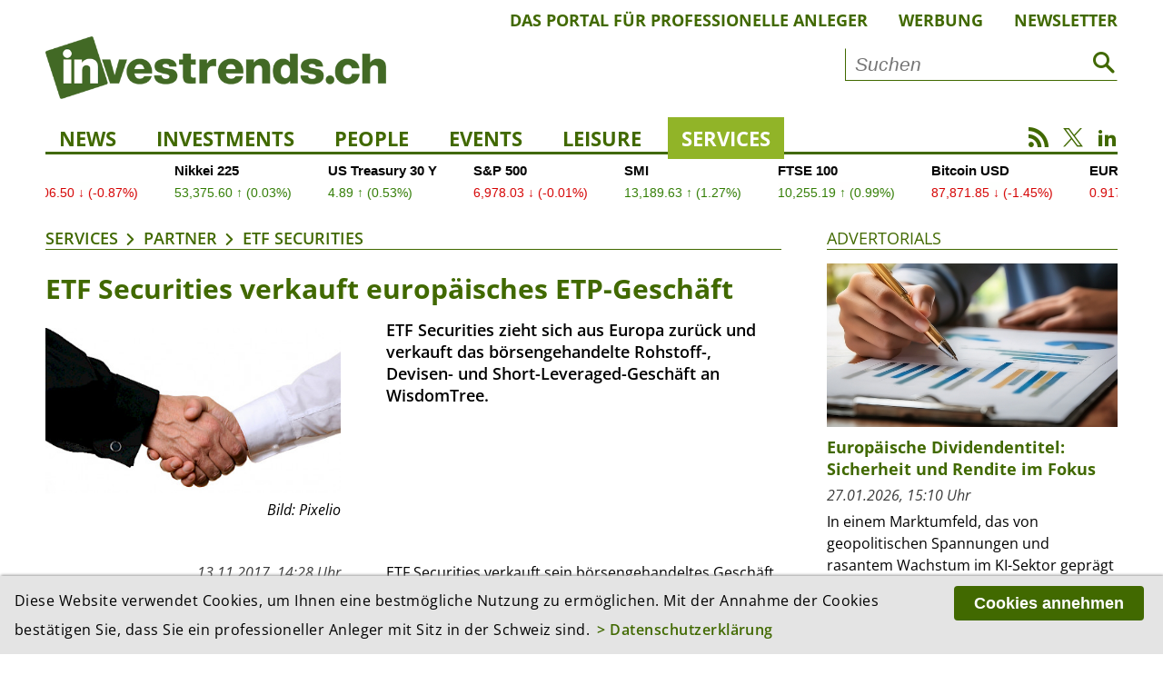

--- FILE ---
content_type: text/html; charset=utf-8
request_url: https://investrends.ch/services/partner/etf_securities/etf_securities_verkauft_europaeisches_etp-geschaeft-13348/15202/
body_size: 10971
content:
<!DOCTYPE html>
<!--[if lt IE 7]>	  <html class="no-js lt-ie9 lt-ie8 lt-ie7"> <![endif]-->
<!--[if IE 7]>		 <html class="no-js lt-ie9 lt-ie8"> <![endif]-->
<!--[if IE 8]>		 <html class="no-js lt-ie9"> <![endif]-->
<!--[if gt IE 8]><!--> <html lang="de" class="no-js"> <!--<![endif]-->
<head>
	    <!-- Global site tag (gtag.js) - Google Analytics -->
    <script async src="https://www.googletagmanager.com/gtag/js?id=UA-3510351-3"></script>
    <script>
        window.dataLayer = window.dataLayer || [];
        function gtag(){dataLayer.push(arguments);}
        gtag('js', new Date());
        gtag('config', 'UA-3510351-3', {'anonymize_ip': true });
    </script>
    <!-- Google tag (gtag.js) -->
    <script async src="https://www.googletagmanager.com/gtag/js?id=G-3XDCJYWQNQ"></script>
    <script>
        window.dataLayer = window.dataLayer || [];
        function gtag(){dataLayer.push(arguments);}
        gtag('js', new Date());
        gtag('config', 'G-3XDCJYWQNQ', {'anonymize_ip': true });
    </script>
	
    <meta charset="utf-8">
    <meta http-equiv="X-UA-Compatible" content="IE=edge">
    <meta name="viewport" content="width=device-width, initial-scale=1.0">

    <title>ETF Securities verkauft europäisches ETP-Geschäft | ETF Securities | Partner | Services | investrends.ch</title>
	        <meta name="description" content="ETF Securities hat zugestimmt, sein börsengehandeltes Rohstoff-, Devisen- und Short-Leveraged-Geschäft in Europa zu verkaufen.
" />
	
    <meta property="og:site_name" content="investrends.ch" /><!-- site name -->
    <meta property="og:title" content="ETF Securities verkauft europäisches ETP-Geschäft" /><!-- page title -->
    <meta property="og:url" content="https://investrends.ch/aktuell/news/etf_securities_verkauft_europaeisches_etp-geschaeft-13348/" /><!-- url -->
    <meta property="og:description" content="ETF Securities hat zugestimmt, sein börsengehandeltes Rohstoff-, Devisen- und Short-Leveraged-Geschäft in Europa zu verkaufen.
" /><!-- content summary -->
    <meta property="og:type" content="website" /><!-- media type -->
	        <meta property="og:image" content="https://investrends.ch/site/assets/files/15202/pixelio_petra_bork_handshake.1200x675.jpg" /><!-- image url -->
        <meta name="image" content="https://investrends.ch/site/assets/files/15202/pixelio_petra_bork_handshake.1200x675.jpg" /><!-- image url -->
	
    <meta name="twitter:card" content="summary_large_image">
    <meta name="twitter:site" content="@investrends_ch">
    <meta name="twitter:creator" content="@investrends_ch">
    <meta name="twitter:title" content="ETF Securities verkauft europäisches ETP-Geschäft">
    <meta name="twitter:description" content="ETF Securities hat zugestimmt, sein börsengehandeltes Rohstoff-, Devisen- und Short-Leveraged-Geschäft in Europa zu verkaufen.
">
	        <meta name="twitter:image" content="https://investrends.ch/site/assets/files/15202/pixelio_petra_bork_handshake.900x506.jpg">
	
    <link rel='stylesheet' type='text/css' href='/site/modules/MarkupCookieConsent/MarkupCookieConsent.min.css' /><link rel="canonical" href="https://investrends.ch/aktuell/news/etf_securities_verkauft_europaeisches_etp-geschaeft-13348/" /><!-- canonical url -->

    <link rel="apple-touch-icon" sizes="57x57" href="/favicons/apple-icon-57x57.png" />
    <link rel="apple-touch-icon" sizes="60x60" href="/favicons/apple-icon-60x60.png" />
    <link rel="apple-touch-icon" sizes="72x72" href="/favicons/apple-icon-72x72.png" />
    <link rel="apple-touch-icon" sizes="76x76" href="/favicons/apple-icon-76x76.png" />
    <link rel="apple-touch-icon" sizes="114x114" href="/favicons/apple-icon-114x114.png" />
    <link rel="apple-touch-icon" sizes="120x120" href="/favicons/apple-icon-120x120.png" />
    <link rel="apple-touch-icon" sizes="144x144" href="/favicons/apple-icon-144x144.png" />
    <link rel="apple-touch-icon" sizes="152x152" href="/favicons/apple-icon-152x152.png" />
    <link rel="apple-touch-icon" sizes="180x180" href="/favicons/apple-icon-180x180.png" />
    <link rel="icon" type="image/png" sizes="192x192" href="/favicons/android-icon-192x192.png" />
    <link rel="icon" type="image/png" sizes="32x32" href="/favicons/favicon-32x32.png" />
    <link rel="icon" type="image/png" sizes="96x96" href="/favicons/favicon-96x96.png" />
    <link rel="icon" type="image/png" sizes="16x16" href="/favicons/favicon-16x16.png" />
    <link rel="manifest" href="/favicons/manifest.json" />
    <meta name="msapplication-TileColor" content="#ffffff" />
    <meta name="msapplication-TileImage" content="/favicons/ms-icon-144x144.png" />
    <meta name="theme-color" content="#ffffff" />

    <!-- Additional Stylesheets -->
    <link rel="stylesheet" type="text/css" href="/site/templates/__js/fancybox/css/jquery.fancybox.min.css">
    <link rel="stylesheet" href="/site/templates/__js/owlcarousel/css/owl.carousel.min.css">
    <link rel="stylesheet" href="/site/templates/__js/owlcarousel/css/owl.investrends.css">

    <!-- CSS -->
    <link rel="stylesheet" type="text/css" href="/site/assets/pwpc/pwpc-2d1069d79fd350c1b3c0685eebdd570b7e50bfe2.css" />

    <!-- script src="/site/templates/__js/vendor/modernizr-2.6.2.min.js"></script -->

    <script src="/site/templates/__js/vendor/jquery-1.10.2.min.js"></script>

	
	
		<script type ="application/ld+json">
		{
			"@context": "https://schema.org",
			"@type": "Article",
			"mainEntityOfPage": {
				"@type": "WebPage",
				"@id": "https://investrends.ch/services/partner/etf_securities/etf_securities_verkauft_europaeisches_etp-geschaeft-13348/15202/"
			},
			"headline": "ETF Securities verkauft europäisches ETP-Geschäft",
			"description": "ETF Securities hat zugestimmt, sein börsengehandeltes Rohstoff-, Devisen- und Short-Leveraged-Geschäft in Europa zu verkaufen. ",
			"datePublished": "2017-11-13T13:28:00+01:00",
			"dateModified": "2019-01-24T15:27:26+01:00",
			"articleBody": "ETF Securities verkauft sein börsengehandeltes Geschäft in Europa an WisdomTree. Das Rohstoff-, Devisen- und Short-Leveraged-Geschäft in Europa umfasst ein verwaltetes Vermögen im Wert von 17,6 Mrd. US-Dollar, verteilt auf 307 Produkte, einschliesslich der Flaggschiff-Goldprodukte. ETF Securities wird im Gegenzug zum grössten Aktionär von WisdomTree. Der Kaufpreis beträgt für die Transaktion beträgt rund 600 Millionen US-Dollar.ETF Securities verfügt in Europa über ein umfassendes Angebot an Rohwaren, Währungen und Short-and-leveraged-Produkten sowie über 50 Mitarbeiter. Der Verkauf wird voraussichtlich Ende des ersten Quartals 2018 abgeschlossen sein.ETF Securities konzentriert sich auf die Aktivitäten in Australien, wo das Unternehmen 2003 gegründet wurde, und in den USA.",
			"image": [
				"https://investrends.ch/site/assets/files/15202/pixelio_petra_bork_handshake.jpg"],
			"author": [
				{
					"@type": "Person",
					"name": "elt"
				}],
			"publisher": {
				"@type": "Organization",
				"name": "investrends.ch",
				"url": "https://investrends.ch",
				"logo": {
					"@type": "ImageObject",
					"url": "https://investrends.ch/site/templates/__img/logo_investrends.png"
				}
			}
		}
		</script>
    <!-- Matomo -->
    <script>
        var _paq = window._paq = window._paq || [];
        /* tracker methods like "setCustomDimension" should be called before "trackPageView" */
        _paq.push(['trackPageView']);
        _paq.push(['enableLinkTracking']);
        _paq.push(['enableHeartBeatTimer']);
        (function() {
            var u="//investrends.ch/matomo/";
            _paq.push(['setTrackerUrl', u+'matomo.php']);
            _paq.push(['setSiteId', '1']);
            var d=document, g=d.createElement('script'), s=d.getElementsByTagName('script')[0];
            g.async=true; g.src=u+'matomo.js'; s.parentNode.insertBefore(g,s);
        })();
    </script>
    <!-- End Matomo Code -->

	
</head>

<body>
<!--[if lt IE 7]>
<p class="browsehappy">You are using an <strong>outdated</strong> browser. Please <a href="http://browsehappy.com/">upgrade your browser</a> to improve your experience.</p>
<![endif]-->

<!-- Beginn HTML  -->
<div class="main-wrapper">

	
    <div class="wrapper">

        <header class="topheader">
			            <nav class="metanav">
                <ul>
					
						<li><a href='/meta/das-portal-fur-professionelle-anleger/'>Das Portal für professionelle Anleger</a></li>
						<li><a href='/meta/werbung/'>Werbung</a></li>
						<li><a href='/meta/newsletter/'>Newsletter</a></li>                </ul>
            </nav>

            <div class="logobar">
                <div class="brand-header-bar">
                    <div class="logo">
                        <a href="/">
                            <img src="/site/templates/__img/logo_investrends.png" alt="Logo - investrends.ch">
                        </a>
                    </div><!--
					--><div class="search">
						                            <form id="searchform" class="searchform" action="/services/suche/" method="get">
                                <input type="text" name="q" placeholder="Suchen" value="">
                                <button type="submit"><i class="icon-search1"></i></button>
                            </form>
						                    </div>
                    <a href="#" class="icon-search1 mobile"></a>
                    <a href="#" class="icon-menu1 mobile"></a>
                </div>
            </div>

            <nav class="mainnav">
                <ul class="desktopnav">
					
				<li class=''><a href='/aktuell/news/'>News</a>
				</li>
				<li class=''><a href='/aktuell/investments/'>Investments</a>
				</li>
				<li class=''><a href='/aktuell/people/'>People</a>
				</li>
				<li class=''><a href='/services/events/'>Events</a></li>
				</li>
				<li class=''><a href='/aktuell/leisure/'>Leisure</a>
				</li>
				<li class=' active has-subnav'><a href='/services/'>Services</a>
					<ul class='subnav'>
				<li class=''><a href='/services/newsletter/'>Newsletter</a></li>
				<li class=''><a href='/services/advertorials/'>Advertorials</a></li>
				<li class=''><a href='/services/events/'>Events</a></li>
				<li class=''><a href='/services/boersen-maerkte/'>Börsen & Märkte</a></li>
				<li class=''><a href='/services/investjobs/'>Investjobs</a></li>
				<li class=' active'><a href='/services/partner/'>Partner</a></li>
					</ul>
				</li>
                </ul>

                <div class="mobile-search">
                    <form id="searchform-mobile" class="searchform" action="/services/suche/" method="get">
                        <input type="text" name="q" placeholder="Suche" value="">
                        <button type="submit"><i class="icon-search1"></i></button>
                    </form>
                </div>

                <nav class="mobilenav">
                    <div class="mob-mainnav-container">
                        <ul class="mob-mainnav">
							
				<li class=''><a href='/aktuell/news/'>News</a>
				</li>
				<li class=''><a href='/aktuell/investments/'>Investments</a>
				</li>
				<li class=''><a href='/aktuell/people/'>People</a>
				</li>
				<li class=''><a href='/services/events/'>Events</a></li>
				</li>
				<li class=''><a href='/aktuell/leisure/'>Leisure</a>
				</li>
				<li class=' active has-subnav'><a href='/services/'>Services</a>
					<ul class='mobsubnav'>
				<li class=''><a href='/services/newsletter/'>Newsletter</a></li>
				<li class=''><a href='/services/advertorials/'>Advertorials</a></li>
				<li class=''><a href='/services/events/'>Events</a></li>
				<li class=''><a href='/services/boersen-maerkte/'>Börsen & Märkte</a></li>
				<li class=''><a href='/services/investjobs/'>Investjobs</a></li>
				<li class=' active'><a href='/services/partner/'>Partner</a></li>
					</ul>
				</li>
                            <li class="has-subnav"><a href="/meta/impressum/">Über uns</a>
                                <ul class="mobsubnav">
									
						<li><a class='' href='/meta/das-portal-fur-professionelle-anleger/'>Das Portal für professionelle Anleger</a></li>
						<li><a class='' href='/meta/werbung/'>Werbung</a></li>
						<li><a class='' href='/meta/impressum/'>Impressum</a></li>
						<li><a class='' href='/meta/disclaimer/'>Disclaimer</a></li>
						<li><a class='' href='/meta/datenschutzerklaerung/'>Datenschutz</a></li>                                </ul>
                            </li>
                        </ul>
                    </div>
                </nav>

                <div class="socialmedia">
                    <a href="/nc/rss.xml" class="icon-rss" target="_blank"></a>
                    <a href="https://twitter.com/investrends_ch" class="icon-twitterX" target="_blank"></a>
                    <a href="https://www.linkedin.com/company/10895430" class="icon-linkedin2" target="_blank"></a>
                </div>
            </nav>
        </header>

        <!-- START TradingView Widget -->
        <div class="tradingview-ticker">
            <iframe style="width:100%; height: 45px; border: none; overflow: hidden;" src="https://sharepinpoint.com/wp-custom/inves.php" scrolling="no"></iframe>
                    </div>
        <!-- END TradingView Widget -->

        <div class="main">

			
			<section class='main-article inlinebox-top'>
				<img class='print-logo' src='/site/templates//__img/logo_investrends.png' alt='Logo – investrends.ch'>
				<div class='breadcrumb'><a href='/services/'>Services</a><a href='/services/partner/'>Partner</a><a href='/services/partner/etf_securities/'>ETF Securities</a></div><div class="article-container cf">

    <h1>ETF Securities verkauft europäisches ETP-Geschäft</h1>

	<figure class='content-image small cf'>
		<img class='lazy' src='/site/templates/__img/preview.png' data-src='/site/assets/files/15202/pixelio_petra_bork_handshake.450x253.jpg' alt='Bild: Pixelio' />
		<figcaption>
			Bild: Pixelio
		</figcaption>
	</figure>
            <p class="lead cf">ETF Securities zieht sich aus Europa zurück und verkauft das börsengehandelte Rohstoff-, Devisen- und Short-Leveraged-Geschäft an WisdomTree.

</p>

			
        <div class="metainfos">
            <p class="date">
				13.11.2017, 14:28 Uhr<br />
				<span class="category"><a href='/themen/etf/'>ETF</a></span>            </p>
			                    <p class="editor">Redaktion: elt</p>
								
			<ul class='MarkupSocialShareButtons cf'><li class='mssb-item mssb-linkedin mssb-popup'>
                            <a target='_blank' title='linkedin' href='http://www.linkedin.com/shareArticle?mini=true&url=https%3A%2F%2Finvestrends.ch%2Fservices%2Fpartner%2Fetf_securities%2F&title=ETF%20Securities&summary=&source='><span class="ico icon-linkedin2"></span></a>
                        </li><li class='mssb-item mssb-xing mssb-popup'>
                            <a target='_blank' title='xing' href='https://www.xing.com/spi/shares/new?url=https%3A%2F%2Finvestrends.ch%2Fservices%2Fpartner%2Fetf_securities%2F&description='><span class='ico icon-xing2'></span></a>
                        </li><li class='mssb-item mssb-facebook mssb-popup'>
                            <a target='_blank' title='facebook' href='https://www.facebook.com/sharer/sharer.php?u=https%3A%2F%2Finvestrends.ch%2Fservices%2Fpartner%2Fetf_securities%2F'><span class="ico icon-facebook"></span></a>
                        </li><li class='mssb-item mssb-twitter mssb-popup'>
                            <a target='_blank' title='twitter' href='https://twitter.com/intent/tweet?url=https%3A%2F%2Finvestrends.ch%2Fservices%2Fpartner%2Fetf_securities%2F&text=&hashtags='><span class="ico icon-twitterX"></span></a>
                        </li><li class='mssb-item mssb-email'>
                            <a title='email' href='mailto:?subject=ETF%20Securities&body=%0A%0Ahttps%3A%2F%2Finvestrends.ch%2Fservices%2Fpartner%2Fetf_securities%2F%0A%0A'><span class="ico icon-mail"></span></a>
                        </li><li class='mssb-item mssb-print'><a title='print'href='#' id='print-button' onclick='window.print();return false;'><span class='ico icon-print'></span></a></li></ul>        </div>
		<p>ETF Securities verkauft sein börsengehandeltes Geschäft in Europa an WisdomTree. Das Rohstoff-, Devisen- und Short-Leveraged-Geschäft in Europa umfasst ein verwaltetes Vermögen im Wert von 17,6 Mrd. US-Dollar, verteilt auf 307 Produkte, einschliesslich der Flaggschiff-Goldprodukte. ETF Securities wird im Gegenzug zum grössten Aktionär von WisdomTree. Der Kaufpreis beträgt für die Transaktion beträgt rund 600 Millionen US-Dollar.<p>ETF Securities verfügt in Europa über ein umfassendes Angebot an Rohwaren, Währungen und Short-and-leveraged-Produkten sowie über 50 Mitarbeiter. Der Verkauf wird voraussichtlich Ende des ersten Quartals 2018 abgeschlossen sein.<p>ETF Securities konzentriert sich auf die Aktivitäten in Australien, wo das Unternehmen 2003 gegründet wurde, und in den USA.</div>
				<div class='more-article'>
					<div class='section-title'>
						<a href='/services/partner/etf_securities/'>Weitere Artikel zur Firma «ETF Securities»</a>
					</div><div class="e010_article-teaser-image cf">
						<h2>WisdomTree übernimmt ETF Securitites</h2>
 						<figure class="teaser-image">
							<a href='/services/partner/etf_securities/wisdomtree_uebernimmt_etf_securitites-13750/15754/'><img class="lazy" src="/site/templates/__img/preview.png" data-src='/site/assets/files/15754/handshake_pixabay_02.380x214.jpg' alt='' /></a>
						</figure>
						<div class="article-text">
							<p class="date">12.04.2018, 10:24 Uhr</p>
							<p>WisdomTree gab den Abschluss der bereits angekündigten Übernahme des europäischen börsengehandelten Rohstoff-, Währungs-, Devisen- sowie Short und Leveraged-Geschäfts von ETF Securities bekannt. </p>
							<!--a href="/services/partner/etf_securities/wisdomtree_uebernimmt_etf_securitites-13750/15754/">Artikel lesen</a-->
						</div>
						<a href="/services/partner/etf_securities/wisdomtree_uebernimmt_etf_securitites-13750/15754/" class="linkbox"></a>
					</div><div class="e010_article-teaser-image cf">
						<h2>Invesco Power Shares lanciert Anleihen-ETFs</h2>
 						<figure class="teaser-image">
							<a href='/services/partner/etf_securities/invesco_power_shares_lanciert_anleihen-etfs-13362/15228/'><img class="lazy" src="/site/templates/__img/preview.png" data-src='/site/assets/files/15228/invesco_paul_syms.380x214.jpg' alt='' /></a>
						</figure>
						<div class="article-text">
							<p class="date">20.11.2017, 16:15 Uhr</p>
							<p>Um der Nachfrage nach preisgünstigen Anlagevehikeln der Kategorie festverzinsliche Anlagen gerecht zu werden, hat Invesco PowerShares drei Anleihen-ETFs eingeführt.</p>
							<!--a href="/services/partner/etf_securities/invesco_power_shares_lanciert_anleihen-etfs-13362/15228/">Artikel lesen</a-->
						</div>
						<a href="/services/partner/etf_securities/invesco_power_shares_lanciert_anleihen-etfs-13362/15228/" class="linkbox"></a>
					</div><div class="e010_article-teaser-image cf">
						<h2>Canvas geht in neue Hände über</h2>
 						<figure class="teaser-image">
							<a href='/services/partner/etf_securities/canvas_geht_in_neue_haende_ueber-13355/15214/'><img class="lazy" src="/site/templates/__img/preview.png" data-src='/site/assets/files/15214/etfsecurities.380x214.jpg' alt='' /></a>
						</figure>
						<div class="article-text">
							<p class="date">15.11.2017, 09:45 Uhr</p>
							<p>ETF Securities verkauft nach dem europäischen ETP-Geschäft auch die ETF-Plattform Canvas.</p>
							<!--a href="/services/partner/etf_securities/canvas_geht_in_neue_haende_ueber-13355/15214/">Artikel lesen</a-->
						</div>
						<a href="/services/partner/etf_securities/canvas_geht_in_neue_haende_ueber-13355/15214/" class="linkbox"></a>
					</div><div class="e010_article-teaser-image cf">
						<h2>ETF Securities lanciert zwei neue ETFs in der Schweiz</h2>
						<div class="article-text">
							<p class="date">11.01.2016, 09:27 Uhr</p>
							<p>Die neu kotierten ETFs von ETF Securities sind mit Engagements in den Sektoren Cyber-Security und Robotik/Automation europaweit die ersten.</p>
							<!--a href="/services/partner/etf_securities/etf_securities_lanciert_zwei_neue_etfs_in_der_schweiz-11280/6907/">Artikel lesen</a-->
						</div>
						<a href="/services/partner/etf_securities/etf_securities_lanciert_zwei_neue_etfs_in_der_schweiz-11280/6907/" class="linkbox"></a>
					</div><div class="e010_article-teaser-image cf">
						<h2>Neuer Head of Research bei ETF Securities</h2>
 						<figure class="teaser-image">
							<a href='/services/partner/etf_securities/neuer_head_of_research_bei_etf_securities-11073/12526/'><img class="lazy" src="/site/templates/__img/preview.png" data-src='/site/assets/files/12526/james_butterfill_web.380x214.jpg' alt='' /></a>
						</figure>
						<div class="article-text">
							<p class="date">05.10.2015, 09:30 Uhr</p>
							<p>Mit der Verpflichtung von James Butterfill verspricht sich ETF Securities, seine Position als einer der führenden und innovativsten Emittenten in der globalen ETP-Industrie weiter zu stärken.</p>
							<!--a href="/services/partner/etf_securities/neuer_head_of_research_bei_etf_securities-11073/12526/">Artikel lesen</a-->
						</div>
						<a href="/services/partner/etf_securities/neuer_head_of_research_bei_etf_securities-11073/12526/" class="linkbox"></a>
					</div><div class="e010_article-teaser-image cf">
						<h2>Lombard Odier und ETF Securities spannen zusammen</h2>
 						<figure class="teaser-image">
							<a href='/services/partner/etf_securities/lombard_odier_und_etf_securities_spannen_zusammen-10644/11906/'><img class="lazy" src="/site/templates/__img/preview.png" data-src='/site/assets/files/11906/lombardodier.380x214.jpg' alt='' /></a>
						</figure>
						<div class="article-text">
							<p class="date">30.03.2015, 16:59 Uhr</p>
							<p>Die beiden Finanzinstitute planen die gemeinsame Lancierung von Smart Beta ETFs auf Anleihen.</p>
							<!--a href="/services/partner/etf_securities/lombard_odier_und_etf_securities_spannen_zusammen-10644/11906/">Artikel lesen</a-->
						</div>
						<a href="/services/partner/etf_securities/lombard_odier_und_etf_securities_spannen_zusammen-10644/11906/" class="linkbox"></a>
					</div><div class="e010_article-teaser-image cf">
						<h2>Rohstoff-ETPs sind dank China gefragt</h2>
						<div class="article-text">
							<p class="date">08.07.2014, 16:37 Uhr</p>
							<p>Die wachsende Zuversicht in die wirtschaftliche Entwicklung Chinas und die weltweit anziehende Konjunktur haben die Kurse und die Nachfrage der Investoren nach Rohstoffen steigen lassen. </p>
							<!--a href="/services/partner/etf_securities/rohstoff-etps_sind_dank_china_gefragt/6180/">Artikel lesen</a-->
						</div>
						<a href="/services/partner/etf_securities/rohstoff-etps_sind_dank_china_gefragt/6180/" class="linkbox"></a>
					</div><div class="e010_article-teaser-image cf">
						<h2>Trendwende bei Rohstoff-ETPs</h2>
						<div class="article-text">
							<p class="date">09.04.2014, 15:18 Uhr</p>
							<p>Im ersten Quartal 2014 haben Investoren ihre Positionen in Rohstoff-ETPs nach vier Quartalen mit Nettomittelabflüssen wieder ausgebaut.</p>
							<!--a href="/services/partner/etf_securities/trendwende_bei_rohstoff-etps/6016/">Artikel lesen</a-->
						</div>
						<a href="/services/partner/etf_securities/trendwende_bei_rohstoff-etps/6016/" class="linkbox"></a>
					</div><div class="e010_article-teaser-image cf">
						<h2>ETF Serviceplattform Canvas lanciert</h2>
						<div class="article-text">
							<p class="date">09.09.2013, 11:02 Uhr</p>
							<p>Über die neue White Label Plattform von ETF Securities können Asset Manager eigene ETFs aufsetzen.</p>
							<!--a href="/services/partner/etf_securities/etf_serviceplattform_canvas_lanciert/5656/">Artikel lesen</a-->
						</div>
						<a href="/services/partner/etf_securities/etf_serviceplattform_canvas_lanciert/5656/" class="linkbox"></a>
					</div><div class="e010_article-teaser-image cf">
						<h2>Rekordabflüsse bei Rohstoff-ETPs</h2>
						<div class="article-text">
							<p class="date">04.07.2013, 10:31 Uhr</p>
							<p>Investoren verkaufen Gold wegen steigender Zinsen in den USA.</p>
							<!--a href="/services/partner/etf_securities/rekordabflsse_bei_rohstoff-etps/5556/">Artikel lesen</a-->
						</div>
						<a href="/services/partner/etf_securities/rekordabflsse_bei_rohstoff-etps/5556/" class="linkbox"></a>
					</div>

					<a href='/services/partner/etf_securities/' class='linkicon'>Alle Artikel anzeigen</a>
				</div>
			</section><!----><!-- S T A R T   S I D E B A R --><!--

			--><aside class="article-sidebar inlinebox-top"><!--
--><section class="aside-right inlinebox-top">
    <div class="section-title aside">
        <a href="/services/advertorials/">Advertorials</a>
    </div>

	
        <div class="e020_aside-article-teaser-image">
			                <figure class="teaser-image">
                    <a href='/aktuell/advertorials/europaische-dividendentitel-sicherheit-und-rendite-im-fokus/'><img class='lazy' src='/site/templates/__img/preview.png' data-src='/site/assets/files/59960/globald_corporate_bonds.600x338.jpeg' alt='Europäische Dividendentitel: Sicherheit und Rendite im Fokus' /></a>
                </figure>
				            <div class="article-text">
                <h3><a href="/aktuell/advertorials/europaische-dividendentitel-sicherheit-und-rendite-im-fokus/">Europäische Dividendentitel: Sicherheit und Rendite im Fokus</a></h3>
                <p class="date">27.01.2026, 15:10 Uhr</p>
                <p>In einem Marktumfeld, das von geopolitischen Spannungen und rasantem Wachstum im KI-Sektor geprägt ist, gewinnt für Anleger ein Aspekt an Bedeutung: verlässliche und planbare Erträge....</p>
                <!--a href="/aktuell/advertorials/europaische-dividendentitel-sicherheit-und-rendite-im-fokus/">Advertorial lesen</a-->
            </div>

        </div>

		
    <a href="/services/advertorials/" class="linkicon">Alle Advertorials anzeigen</a>

</section><!----><section class="aside-right inlinebox-top">
    <div class="section-title aside">
        <a href="/themen/etf/">Weitere Artikel zum Thema «ETF»</a>
    </div>

	        <div class="e020_aside-article-teaser-image">

			                <figure class="teaser-image">
                    <a href='/themen/etf/ausverkauf-bei-us-aktien-etfs/59088/'><img class='lazy' src='/site/templates/__img/preview.png' data-src='/site/assets/files/59088/rocco_altobelli.600x338.600x0.jpeg' alt='Ausverkauf bei US-Aktien ETF’s' /></a>
                </figure>
				            <div class="article-text">
                <h3>Ausverkauf bei US-Aktien ETF’s</h3>
                <p class="date">03.12.2025, 09:52 Uhr</p>
                <p>Laut Fidelity wuchs der weltweite ETF-Markt im November «nur» um 25 Milliarden Dollar. Massgeblich waren Abflüsse aus US Aktienprodukten von etwas mehr als einer Milliarde Dollar. Zum Vergleich:...</p>
                <!--a href="/themen/etf/ausverkauf-bei-us-aktien-etfs/59088/">Artikel lesen</a-->
            </div>

            <a href="/themen/etf/ausverkauf-bei-us-aktien-etfs/59088/" class="linkbox"></a>

        </div>
		        <div class="e020_aside-article-teaser-image">

			                <figure class="teaser-image">
                    <a href='/themen/etf/enhanced-indexing-entfacht-das-interesse-an-aktivem-management-neu/58403/'><img class='lazy' src='/site/templates/__img/preview.png' data-src='/site/assets/files/58403/n_neu.600x338.600x0.jpg' alt='«Enhanced Indexing entfacht das Interesse an aktivem Management neu»' /></a>
                </figure>
				            <div class="article-text">
                <h3>«Enhanced Indexing entfacht das Interesse an aktivem Management neu»</h3>
                <p class="date">04.11.2025, 11:23 Uhr</p>
                <p>«Indem Enhanced Indexing die Lücke zwischen passiver Einfachheit und aktivem Alpha schliesst, definiert es die Rolle des aktiven Managements in den heutigen Märkten neu», schreibt Cristian...</p>
                <!--a href="/themen/etf/enhanced-indexing-entfacht-das-interesse-an-aktivem-management-neu/58403/">Artikel lesen</a-->
            </div>

            <a href="/themen/etf/enhanced-indexing-entfacht-das-interesse-an-aktivem-management-neu/58403/" class="linkbox"></a>

        </div>
		
	        <a href="/themen/etf/" class="linkicon">Zur Themen-Übersicht «ETF»</a>
	
</section><!----><section class="aside-right inlinebox-top">
    <div class="section-title aside">
        <a href="/aktuell/news/">Weitere Artikel im Ressort «News»</a>
    </div>

	        <div class="e020_aside-article-teaser-image">

			                <figure class="teaser-image">
                    <a href='/aktuell/news/nordic-capital-ubernimmt-mehrheit-an-schweizer-fondsdienstleister-1741-group/'><img class='lazy' src='/site/templates/__img/preview.png' data-src='/site/assets/files/59988/21_50_logga_6997.600x338.600x0.jpg' alt='Nordic Capital übernimmt Mehrheit an Schweizer Fondsdienstleister 1741 Group' /></a>
                </figure>
				            <div class="article-text">
                <h3>Nordic Capital übernimmt Mehrheit an Schweizer Fondsdienstleister 1741 Group</h3>
                <p class="date">29.01.2026, 13:58 Uhr</p>
                <p>Der schwedische Private-Equity-Investor Nordic Capital steigt beim Schweizer Fondsdienstleister 1741 Group ein. Der Investor erwirbt eine Mehrheitsbeteiligung am Unternehmen, das auf die...</p>
                <!--a href="/aktuell/news/nordic-capital-ubernimmt-mehrheit-an-schweizer-fondsdienstleister-1741-group/">Artikel lesen</a-->
            </div>

            <a href="/aktuell/news/nordic-capital-ubernimmt-mehrheit-an-schweizer-fondsdienstleister-1741-group/" class="linkbox"></a>

        </div>
		        <div class="e020_aside-article-teaser-image">

			                <figure class="teaser-image">
                    <a href='/aktuell/news/schweizer-uhrenexporte-schrumpfen-doch-die-borse-setzt-bereits-auf-die-wende/'><img class='lazy' src='/site/templates/__img/preview.png' data-src='/site/assets/files/59980/adobestock_659461189_editorial_use_only_kleiner.600x338.600x0.jpeg' alt='Schweizer Uhrenexporte schrumpfen – doch die Börse setzt bereits auf die Wende' /></a>
                </figure>
				            <div class="article-text">
                <h3>Schweizer Uhrenexporte schrumpfen – doch die Börse setzt bereits auf die Wende</h3>
                <p class="date">29.01.2026, 08:42 Uhr</p>
                <p>Seit Jahresbeginn 2026 zeigen die Börsenkurse, dass Investoren im Luxussektor selektiv geworden sind. Schweizer Uhrenwerte sind davon direkt betroffen.</p>
                <!--a href="/aktuell/news/schweizer-uhrenexporte-schrumpfen-doch-die-borse-setzt-bereits-auf-die-wende/">Artikel lesen</a-->
            </div>

            <a href="/aktuell/news/schweizer-uhrenexporte-schrumpfen-doch-die-borse-setzt-bereits-auf-die-wende/" class="linkbox"></a>

        </div>
		
	        <a href="/aktuell/news/" class="linkicon">Zur Ressort-Übersicht «News»</a>
	
</section><!----><section class="aside-right inlinebox-top">
	        <div class="section-title aside">
			Meistgelesen in...        </div>
	
    <ul class="mostviewed-time-tabs">
        <li><a href="/#" onClick="" class="mostviewed-time-tab-1d active">1 Tag</a></li>
        <li><a href="/#" onClick="" class="mostviewed-time-tab-1w">1 Woche</a></li>
        <li><a href="/#" onClick="" class="mostviewed-time-tab-1m">1 Monat</a></li>
    </ul>

    <div class="mostviewed-content" id='mostviewed-load'></div>

	
</section><!----><section class="aside-right inlinebox-top">
					<div class="section-title aside">
						Jetzt kostenlosen Newsletter abonnieren					</div>
					<div class="e003_mailchimp-newsletter bg-box">

						<p>Abonnieren Sie jetzt unseren kostenlosen Newsletter und Sie erhalten zweimal pro Woche die neusten Anlagetrends per Email.</p>
						<div id="mc_embed_signup">
    <form action="https://investrends.us21.list-manage.com/subscribe/post?u=21e55ac63dc89e2ba1f858976&amp;id=6ac775d262" method="post" id="mc-embedded-subscribe-form" name="mc-embedded-subscribe-form" class="validate">
        <div id="mc_embed_signup_scroll">
            <div class="mc-field-group"><label for="mce-FNAME">Vorname <span class="asterisk">*</span></label><input type="text" name="FNAME" class="required text" id="mce-FNAME" required="" value=""></div><div class="mc-field-group"><label for="mce-LNAME">Nachname <span class="asterisk">*</span></label><input type="text" name="LNAME" class="required text" id="mce-LNAME" required="" value=""></div><div class="mc-field-group"><label for="mce-EMAIL">E-Mail <span class="asterisk">*</span></label><input type="email" name="EMAIL" class="required email" id="mce-EMAIL" required="" value=""></div>
        <div id="mce-responses" class="clear">
            <div class="response" id="mce-error-response" style="display: none;"></div>
            <div class="response" id="mce-success-response" style="display: none;"></div>
        </div><div aria-hidden="true" style="position: absolute; left: -5000px;"><input type="text" name="b_21e55ac63dc89e2ba1f858976_6ac775d262" tabindex="-1" value=""></div><div class="clear"><input type="submit" name="subscribe" id="mc-embedded-subscribe" class="button" value="Abonnieren"></div>
    </div>
    <div class="indicates-required"><span class="asterisk">*</span> Pflichteingabefelder</div>
</form>
</div>
					</div>

				</section><!--			--></aside>

			
			<!-- S T A R T   P R E M I U M P A R T N E R / P A R T N E R -->
			<div class="partner space-m count-25">
				<div class="section-title">
					<a href="/services/partner/">Partner</a>
				</div><!--
						--><div class="front-page-grid"><!--
	
				--><a href="https://tareno.ch/" class="e012_partner" target='_blank'>
					<img class="lazy" src="/site/templates/__img/preview.png" data-src='/site/assets/files/22964/tareno_logo.600x0.jpg' alt='Logo Tareno' />
				</a><!--

				--><a href="https://www.gkb.ch/de/private/anlegen-boerse/boerse-maerkte/investment-center" class="e012_partner" target='_blank'>
					<img class="lazy" src="/site/templates/__img/preview.png" data-src='/site/assets/files/1322/gr_kb_kl_1.600x0.png' alt='Logo Graubündner Kantonalbank' />
				</a><!--

				--><a href="/services/partner/acatis" class="e012_partner">
					<img class="lazy" src="/site/templates/__img/preview.png" data-src='/site/assets/files/50735/acatis_logo.600x0.jpg' alt='Logo Acatis' />
				</a><!--

				--><a href="https://www.pimco.com/ch/en?utm_source=investrends&amp;utm_medium=sponsored_content&amp;utm_campaign=yq25q1-l3emeagwm-ecch-cpbrand-moawareness-isna&amp;utm_content=cnlogo-sgawareness" class="e012_partner" target='_blank'>
					<img class="lazy" src="/site/templates/__img/preview.png" data-src='/site/assets/files/22172/pimco-logo.600x0.jpg' alt='Logo Pimco' />
				</a><!--

				--><a href="https://www.richmondevents.ch/events/" class="e012_partner" target='_blank'>
					<img class="lazy" src="/site/templates/__img/preview.png" data-src='/site/assets/files/47739/richmond-events-logo-5.600x0.png' alt='Logo Richmond Events' />
				</a><!--

				--><a href="https://lindemannlaw.ch" class="e012_partner" target='_blank'>
					<img class="lazy" src="/site/templates/__img/preview.png" data-src='/site/assets/files/54847/logo-lindemannlaw-1.600x0.jpg' alt='Logo Lindemann Law' />
				</a><!--

				--><a href="https://rh-finanz.ch/" class="e012_partner" target='_blank'>
					<img class="lazy" src="/site/templates/__img/preview.png" data-src='/site/assets/files/32826/rh-partner_investmentfonds-neu-1.gif' alt='Logo Riedweg & Hrovat' />
				</a><!--

				--><a href="https://www.scor-ip.com/en" class="e012_partner" target='_blank'>
					<img class="lazy" src="/site/templates/__img/preview.png" data-src='/site/assets/files/37186/scor_logo.600x0.jpg' alt='Logo Scor' />
				</a><!--

				--><a href="https://www.schroders.com/de/ch/asset-management/?utm_campaign=outsourcing&amp;utm_content=corporate_landing_page&amp;utm_medium=native_content&amp;utm_source=third_party_platforms&amp;utm_term=switzerland-intermediary_institutional-content_link" class="e012_partner" target='_blank'>
					<img class="lazy" src="/site/templates/__img/preview.png" data-src='/site/assets/files/1234/schroders_kl_1.600x0.png' alt='Logo Schroders' />
				</a><!--

				--><a href="https://www.swisscanto.com/ch/de.html" class="e012_partner" target='_blank'>
					<img class="lazy" src="/site/templates/__img/preview.png" data-src='/site/assets/files/1387/zkb-swisscanto-125.gif' alt='Logo Zürcher Kantonalbank' />
				</a><!--

				--><a href="/services/partner/zurichinvest" class="e012_partner">
					<img class="lazy" src="/site/templates/__img/preview.png" data-src='/site/assets/files/1281/zurich_logo.600x0.jpg' alt='Logo Zurich Invest' />
				</a><!--

				--><a href="https://www.im.natixis.com/de-ch/home" class="e012_partner" target='_blank'>
					<img class="lazy" src="/site/templates/__img/preview.png" data-src='/site/assets/files/1195/natixis_kl_1.600x0.png' alt='Logo Natixis' />
				</a><!--

				--><a href="/services/partner/candriam" class="e012_partner">
					<img class="lazy" src="/site/templates/__img/preview.png" data-src='/site/assets/files/1096/candriam-1.600x0.png' alt='Logo CANDRIAM' />
				</a><!--

				--><a href="https://www.carmignac.ch/de_CH?utm_source=Investrends&amp;utm_medium=display&amp;utm_content=HP&amp;utm_campaign=corporate" class="e012_partner" target='_blank'>
					<img class="lazy" src="/site/templates/__img/preview.png" data-src='/site/assets/files/1097/carmignac.600x0.png' alt='Logo Carmignac' />
				</a><!--

				--><a href="/services/partner/la-francaise" class="e012_partner">
					<img class="lazy" src="/site/templates/__img/preview.png" data-src='/site/assets/files/1330/logo-lf-group.600x0.jpg' alt='Logo La Française' />
				</a><!--

				--><a href="https://www.invesco.ch/en-ch" class="e012_partner" target='_blank'>
					<img class="lazy" src="/site/templates/__img/preview.png" data-src='/site/assets/files/1155/invesco_kl_1.600x0.png' alt='Logo Invesco' />
				</a><!--

				--><a href="https://www.ingwb.com/en/network/emea/switzerland" class="e012_partner" target='_blank'>
					<img class="lazy" src="/site/templates/__img/preview.png" data-src='/site/assets/files/40878/ing_logo.600x0.jpg' alt='Logo ING' />
				</a><!--

				--><a href="https://www.finanz-ch.ch/" class="e012_partner" target='_blank'>
					<img class="lazy" src="/site/templates/__img/preview.png" data-src='/site/assets/files/57327/logo_finanz.600x0.jpg' alt='Logo Finanzmesse' />
				</a><!--

				--><a href="https://www.bellevue.ch/de/" class="e012_partner" target='_blank'>
					<img class="lazy" src="/site/templates/__img/preview.png" data-src='/site/assets/files/1086/bellvue-specialtyinvestments_500-2.600x0.png' alt='Logo Bellevue' />
				</a><!--

				--><a href="/services/partner/asset-management-association-switzerland" class="e012_partner">
					<img class="lazy" src="/site/templates/__img/preview.png" data-src='/site/assets/files/27695/amas-logo-1.600x0.jpg' alt='Logo Asset Management Association Switzerland' />
				</a><!--

				--><a href="https://www.vsv-asg.ch/de/" class="e012_partner" target='_blank'>
					<img class="lazy" src="/site/templates/__img/preview.png" data-src='/site/assets/files/57665/logo40_red_gold_black_2.600x0.png' alt='Logo VSV' />
				</a><!--

				--><a href="/services/partner/edmond_de_rothschild" class="e012_partner">
					<img class="lazy" src="/site/templates/__img/preview.png" data-src='/site/assets/files/1111/edmondderothschild_kl_1.600x0.png' alt='Logo Edmond de Rothschild' />
				</a><!--

				--><a href="https://www.aberdeeninvestments.com/de-ch/institutional" class="e012_partner" target='_blank'>
					<img class="lazy" src="/site/templates/__img/preview.png" data-src='/site/assets/files/31658/aberdeen_invest_logo.600x0.jpg' alt='Logo Aberdeen' />
				</a><!--

				--><a href="https://www.pgim.com/ucits/de/startseite-dach?utm_medium=cpc&amp;utm_source=GOOGLE&amp;utm_campaign=UCITS_B2B_Unkwn_Corporate_All_Brand_Exact_SUI-IL&amp;ds_cid=71700000117657462&amp;utm_content=Key%20Terms%20-%20PGIM%20Investments&amp;ds_agid=58700008675197932&amp;utm_term=pgim%20investments&amp;ds_kid=43700079587946541&amp;matchtype=e&amp;network=g&amp;adposition=&amp;gclsrc=aw.ds&amp;gad_source=1&amp;gbraid=0AAAAADqLlLN9lqTemqtil7My-RRPtPWe3&amp;gclid=CjwKCAiAg8S7BhATEiwAO2-R6uT1AKjTQPEyDIndE4ceC3Z33HJVyvzYUnvgzTQjXprQxCSyCu7S4hoCP18QAvD_BwE" class="e012_partner" target='_blank'>
					<img class="lazy" src="/site/templates/__img/preview.png" data-src='/site/assets/files/33633/pgim-investments-logo.600x0.jpg' alt='Logo PGIM' />
				</a><!--

				--><a href="https://www.swisspaymentforum.ch/de" class="e012_partner" target='_blank'>
					<img class="lazy" src="/site/templates/__img/preview.png" data-src='/site/assets/files/57279/logo_spf-1.600x0.jpg' alt='Logo Swiss Payment Forum' />
				</a><!--

				--></div><!--

			--></div>
        </div>

        <!-- S T A R T   F O O T E R -->
        <footer>
			
                <ul><!--
                    --><li class="has-subnav">
                        <ul>
							<li class=''><a href='/aktuell/news/'>News</a>
				</li>
				<li class=''><a href='/aktuell/investments/'>Investments</a>
				</li>
				<li class=''><a href='/aktuell/people/'>People</a>
				</li>
				<li class=''><a href='/services/events/'>Events</a></li>
				</li>
				<li class=''><a href='/aktuell/leisure/'>Leisure</a>
				</li>                        </ul>
                    </li><!--
                    --><li class="has-subnav">
                        <ul>
							<li class=''><a href='/services/newsletter/'>Newsletter</a></li>
				<li class=''><a href='/services/advertorials/'>Advertorials</a></li>
				<li class=''><a href='/services/boersen-maerkte/'>Börsen & Märkte</a></li>
				<li class=''><a href='/services/investjobs/'>Investjobs</a></li>
				<li class=' active'><a href='/services/partner/'>Partner</a></li>                        </ul>
                    </li><!--
                    --><li class="has-subnav">
                        <ul>
							<li><a class='' href='/meta/das-portal-fur-professionelle-anleger/'>Das Portal für professionelle Anleger</a></li>
						<li><a class='' href='/meta/werbung/'>Werbung</a></li>
						<li><a class='' href='/meta/impressum/'>Impressum</a></li>
						<li><a class='' href='/meta/disclaimer/'>Disclaimer</a></li>
						<li><a class='' href='/meta/datenschutzerklaerung/'>Datenschutz</a></li>                        </ul>
                    </li><!--
    				--><li class="address"><span class="footer-title">Adresse</span>
                        <p>BCP Business Content Production GmbH<br /><span class="comma">Gartenstrasse 38</span></p>
                        <p><noscript data-emo="TaGv3urh27eQxR.kxus6Hlrh2a.Anah6xD1kxl2hOgsz2R_DOz_73yYvtoBNOg8XYwFN3RqQTlrh2a.Anah6xD1kxl2hOgsz2R_DOz_73Eq6tidb">Aktivieren Sie JavaScript um geschützte Inhalte zu sehen.</noscript><br /><span class="comma">8002 Zürich</span></p>
                    </li>
                </ul>
			            <div class="footerbar">
                <div class="copyright">
                    © 2026 by BCP Business Content Production GmbH Zürich – Switzerland                </div>
                <div class="website">
                    Website by <a href="https://www.update.ch/">update AG</a>, Zurich
                </div>

                <div class="socialmedia">
                    <a href="/nc/rss.xml" class="icon-rss" target="_blank"></a>
                    <a href="https://twitter.com/investrends_ch" class="icon-twitterX" target="_blank"></a>
                    <a href="https://www.linkedin.com/company/10895430" class="icon-linkedin2" target="_blank"></a>
                </div>
            </div>
        </footer>

    </div>

</div>

<a id="back2Top" title="Back to top" href="#" style="display: inline;" class="icon-up"></a>

<!-- Ende HTML  -->
<!--script src="/site/templates/__js/vendor/jquery-1.10.2.min.js"></script-->
<script src="/site/modules/Pollino/pollino-ajax-script.js"></script>
<script src="/site/modules/MarkupSocialShareButtons/example-jquery-popup.js"></script>
<script src="/site/templates/__js/fancybox/js/jquery.fancybox.min.js"></script>
<script src="/site/templates/__js/owlcarousel/js/owl.carousel.min.js"></script>
<script src="/site/templates/__js/yall/dist/yall.min.js"></script>
<script src="/site/templates/__js/plugins.js"></script>
<script src="/site/templates/__js/nav.js"></script>
<script src="/site/templates/__js/main.js"></script>

<script>
    document.addEventListener("DOMContentLoaded", yall);
</script>

	<script>
	$(document).ready(function() {
		/* load most viewed lists */
		$("#mostviewed-load").load("/ajax/most-viewed.php");

		/* toggle period views*/
		$(".mostviewed-time-tab-1d").on("click", function() {
			$(".mostviewed-time-tabs li a").removeClass("active");
			$(".mostviewed-time-tab-1d").addClass("active");
			$("ol.most-viewed-list").hide();
			$("ol.most-viewed-1d").show();
			return false;
		});
		$(".mostviewed-time-tab-1w").on("click", function() {
			$(".mostviewed-time-tabs li a").removeClass("active");
			$(".mostviewed-time-tab-1w").addClass("active");
			$("ol.most-viewed-list").hide();
			$("ol.most-viewed-1w").show();
			return false;
		});
		$(".mostviewed-time-tab-1m").on("click", function() {
			$(".mostviewed-time-tabs li a").removeClass("active");
			$(".mostviewed-time-tab-1m").addClass("active");
			$("ol.most-viewed-list").hide();
			$("ol.most-viewed-1m").show();
			return false;
		});
	})
	</script>
<!--[if (gte IE 6)&(lte IE 8)]>
		<script type="text/javascript" src="/site/templates/__js/vendor/selectivizr-min.js"></script>
	<![endif]-->


<script>
	function getCookie(cname) {
		var name = cname + "=";
		var ca = document.cookie.split(";");
		for(var i=0; i<ca.length; i++) {
			var c = ca[i];
			while (c.charAt(0)==" ") c = c.substring(1);
			if (c.indexOf(name) == 0) return c.substring(name.length,c.length);
		}
		return "";
	}
	function setCookie(cname, days = 30) {
		var d = new Date();
		d.setTime(d.getTime() + (days * 24 * 60 * 60 * 1000));
		var expires = "expires="+d.toUTCString();
		var domainPath = "; path=/";
		document.cookie = cname + "=" + "okay" + "; " + expires + domainPath;
	}
</script>
<script src="/site/modules/EmailObfuscation/emo.min.js?v=130" async defer></script>

<script>var emo = emo || {}; emo.key = 'b1yEG.auYrL08ZHTpsPi5fRVt23xOnCmvNQ7DhwlMkJAc4K6qBz9eFogd_UjIXSW';</script>
<script src='/site/modules/MarkupCookieConsent/MarkupCookieConsent.min.js'></script><form id='mCCForm' class='mCCF mCCF--bottom mCCF--light' action='./?accept=cookies' method='post'><button id='mCCButton' class='mCCF__accept' name='action' value='acceptCookies'>Cookies annehmen</button><p class='mCCF__message'>Diese Website verwendet Cookies, um Ihnen eine bestmögliche Nutzung zu ermöglichen. Mit der Annahme der Cookies bestätigen Sie, dass Sie ein professioneller Anleger mit Sitz in der Schweiz sind.<a class='mCCF__link' href='https://investrends.ch/meta/datenschutzerklaerung/' target='_self'>> Datenschutzerklärung</a></p></form></body>
</html>

--- FILE ---
content_type: text/html;charset=UTF-8
request_url: https://sharepinpoint.com/wp-custom/inves.php
body_size: 2089
content:
<!DOCTYPE html>
<html>
<head>
    <title>Live Market Ticker</title>
    <link href="https://fonts.cdnfonts.com/css/ubuntu" rel="stylesheet">
    <style>
        body {
            margin: 0;
            font-family: 'OpenSans', sans-serif;
        }

        .marquee-wrapper {
            position: relative;
            overflow: hidden;
            height: 80px;
        }

        .marquee-track {
            position: absolute;
            display: flex;
            white-space: nowrap;
            will-change: transform;
            animation: scroll-left 20s linear infinite;
        }

        @keyframes scroll-left {
            0%   { transform: translate3d(0%, 0, 0); }
            100% { transform: translate3d(-50%, 0, 0); }
        }

        .ticker-item {
            display: inline-block;
            margin: 0 20px;
            font-size: 15px;
            line-height: 25px;
            color: #000;
        }

        .ticker-line1 {
            font-weight: bold;
        }

        .ticker-line2 {
            font-size: 14px;
        }

        .positive {
            color: #307c00;
        }

        .negative {
            color: #d50000;
        }

        /* New Fade Animations */
        .flash-green {
            animation: fadeGreen 1.5s ease;
            background-color: #d4f7dc;
            border-radius: 5px;
        }

        .flash-red {
            animation: fadeRed 1.5s ease;
            background-color: #ffd6d6;
            border-radius: 5px;
        }

        @keyframes fadeGreen {
            0%   { background-color: #d4f7dc; }
            50%  { background-color: #a8e6b8; }
            100% { background-color: transparent; }
        }

        @keyframes fadeRed {
            0%   { background-color: #ffd6d6; }
            50%  { background-color: #ffb3b3; }
            100% { background-color: transparent; }
        }
    </style>
</head>
<body>
<div class="marquee-wrapper">
    <div class="marquee-track" id="ticker-track">
        <div class='ticker-item' data-symbol='^N100'>
            <a href='https://investrends.ch/services/boersen-maerkte/' target='_blank' style='text-decoration: none; color: inherit;'>
                <div class='ticker-line1'>Euronext 100</div>
                <div class='ticker-line2 positive' data-change>
                    1,777.20 ↑ (1.12%)
                </div>
            </a>
          </div><div class='ticker-item' data-symbol='^GDAXI'>
            <a href='https://investrends.ch/services/boersen-maerkte/' target='_blank' style='text-decoration: none; color: inherit;'>
                <div class='ticker-line1'>DAX</div>
                <div class='ticker-line2 negative' data-change>
                    24,604.79 ↓ (-0.88%)
                </div>
            </a>
          </div><div class='ticker-item' data-symbol='^N225'>
            <a href='https://investrends.ch/services/boersen-maerkte/' target='_blank' style='text-decoration: none; color: inherit;'>
                <div class='ticker-line1'>Nikkei 225</div>
                <div class='ticker-line2 positive' data-change>
                    53,375.60 ↑ (0.03%)
                </div>
            </a>
          </div><div class='ticker-item' data-symbol='^TYX'>
            <a href='https://investrends.ch/services/boersen-maerkte/' target='_blank' style='text-decoration: none; color: inherit;'>
                <div class='ticker-line1'>US Treasury 30 Y</div>
                <div class='ticker-line2 positive' data-change>
                    4.89 ↑ (0.53%)
                </div>
            </a>
          </div><div class='ticker-item' data-symbol='^GSPC'>
            <a href='https://investrends.ch/services/boersen-maerkte/' target='_blank' style='text-decoration: none; color: inherit;'>
                <div class='ticker-line1'>S&P 500</div>
                <div class='ticker-line2 negative' data-change>
                    6,978.03 ↓ (-0.01%)
                </div>
            </a>
          </div><div class='ticker-item' data-symbol='^SSMI'>
            <a href='https://investrends.ch/services/boersen-maerkte/' target='_blank' style='text-decoration: none; color: inherit;'>
                <div class='ticker-line1'>SMI</div>
                <div class='ticker-line2 positive' data-change>
                    13,189.63 ↑ (1.27%)
                </div>
            </a>
          </div><div class='ticker-item' data-symbol='^FTSE'>
            <a href='https://investrends.ch/services/boersen-maerkte/' target='_blank' style='text-decoration: none; color: inherit;'>
                <div class='ticker-line1'>FTSE 100</div>
                <div class='ticker-line2 positive' data-change>
                    10,255.22 ↑ (0.99%)
                </div>
            </a>
          </div><div class='ticker-item' data-symbol='BTCUSD'>
            <a href='https://investrends.ch/services/boersen-maerkte/' target='_blank' style='text-decoration: none; color: inherit;'>
                <div class='ticker-line1'>Bitcoin USD</div>
                <div class='ticker-line2 negative' data-change>
                    87,871.71 ↓ (-1.45%)
                </div>
            </a>
          </div><div class='ticker-item' data-symbol='EURCHF'>
            <a href='https://investrends.ch/services/boersen-maerkte/' target='_blank' style='text-decoration: none; color: inherit;'>
                <div class='ticker-line1'>EUR/CHF</div>
                <div class='ticker-line2 negative' data-change>
                    0.9179 ↓ (-0.04%)
                </div>
            </a>
          </div><div class='ticker-item' data-symbol='USDCHF'>
            <a href='https://investrends.ch/services/boersen-maerkte/' target='_blank' style='text-decoration: none; color: inherit;'>
                <div class='ticker-line1'>USD/CHF</div>
                <div class='ticker-line2 negative' data-change>
                    0.7670 ↓ (-0.12%)
                </div>
            </a>
          </div><div class='ticker-item' data-symbol='GCUSD'>
            <a href='https://investrends.ch/services/boersen-maerkte/' target='_blank' style='text-decoration: none; color: inherit;'>
                <div class='ticker-line1'>Gold USD</div>
                <div class='ticker-line2 positive' data-change>
                    5,567.40 ↑ (4.97%)
                </div>
            </a>
          </div><div class='ticker-item' data-symbol='BZUSD'>
            <a href='https://investrends.ch/services/boersen-maerkte/' target='_blank' style='text-decoration: none; color: inherit;'>
                <div class='ticker-line1'>Brent Oil USD</div>
                <div class='ticker-line2 positive' data-change>
                    69.81 ↑ (2.06%)
                </div>
            </a>
          </div><div class='ticker-item' data-symbol='^N100'>
            <a href='https://investrends.ch/services/boersen-maerkte/' target='_blank' style='text-decoration: none; color: inherit;'>
                <div class='ticker-line1'>Euronext 100</div>
                <div class='ticker-line2 positive' data-change>
                    1,777.20 ↑ (1.12%)
                </div>
            </a>
          </div><div class='ticker-item' data-symbol='^GDAXI'>
            <a href='https://investrends.ch/services/boersen-maerkte/' target='_blank' style='text-decoration: none; color: inherit;'>
                <div class='ticker-line1'>DAX</div>
                <div class='ticker-line2 negative' data-change>
                    24,604.79 ↓ (-0.88%)
                </div>
            </a>
          </div><div class='ticker-item' data-symbol='^N225'>
            <a href='https://investrends.ch/services/boersen-maerkte/' target='_blank' style='text-decoration: none; color: inherit;'>
                <div class='ticker-line1'>Nikkei 225</div>
                <div class='ticker-line2 positive' data-change>
                    53,375.60 ↑ (0.03%)
                </div>
            </a>
          </div><div class='ticker-item' data-symbol='^TYX'>
            <a href='https://investrends.ch/services/boersen-maerkte/' target='_blank' style='text-decoration: none; color: inherit;'>
                <div class='ticker-line1'>US Treasury 30 Y</div>
                <div class='ticker-line2 positive' data-change>
                    4.89 ↑ (0.53%)
                </div>
            </a>
          </div><div class='ticker-item' data-symbol='^GSPC'>
            <a href='https://investrends.ch/services/boersen-maerkte/' target='_blank' style='text-decoration: none; color: inherit;'>
                <div class='ticker-line1'>S&P 500</div>
                <div class='ticker-line2 negative' data-change>
                    6,978.03 ↓ (-0.01%)
                </div>
            </a>
          </div><div class='ticker-item' data-symbol='^SSMI'>
            <a href='https://investrends.ch/services/boersen-maerkte/' target='_blank' style='text-decoration: none; color: inherit;'>
                <div class='ticker-line1'>SMI</div>
                <div class='ticker-line2 positive' data-change>
                    13,189.63 ↑ (1.27%)
                </div>
            </a>
          </div><div class='ticker-item' data-symbol='^FTSE'>
            <a href='https://investrends.ch/services/boersen-maerkte/' target='_blank' style='text-decoration: none; color: inherit;'>
                <div class='ticker-line1'>FTSE 100</div>
                <div class='ticker-line2 positive' data-change>
                    10,255.22 ↑ (0.99%)
                </div>
            </a>
          </div><div class='ticker-item' data-symbol='BTCUSD'>
            <a href='https://investrends.ch/services/boersen-maerkte/' target='_blank' style='text-decoration: none; color: inherit;'>
                <div class='ticker-line1'>Bitcoin USD</div>
                <div class='ticker-line2 negative' data-change>
                    87,871.71 ↓ (-1.45%)
                </div>
            </a>
          </div><div class='ticker-item' data-symbol='EURCHF'>
            <a href='https://investrends.ch/services/boersen-maerkte/' target='_blank' style='text-decoration: none; color: inherit;'>
                <div class='ticker-line1'>EUR/CHF</div>
                <div class='ticker-line2 negative' data-change>
                    0.9179 ↓ (-0.04%)
                </div>
            </a>
          </div><div class='ticker-item' data-symbol='USDCHF'>
            <a href='https://investrends.ch/services/boersen-maerkte/' target='_blank' style='text-decoration: none; color: inherit;'>
                <div class='ticker-line1'>USD/CHF</div>
                <div class='ticker-line2 negative' data-change>
                    0.7670 ↓ (-0.12%)
                </div>
            </a>
          </div><div class='ticker-item' data-symbol='GCUSD'>
            <a href='https://investrends.ch/services/boersen-maerkte/' target='_blank' style='text-decoration: none; color: inherit;'>
                <div class='ticker-line1'>Gold USD</div>
                <div class='ticker-line2 positive' data-change>
                    5,567.40 ↑ (4.97%)
                </div>
            </a>
          </div><div class='ticker-item' data-symbol='BZUSD'>
            <a href='https://investrends.ch/services/boersen-maerkte/' target='_blank' style='text-decoration: none; color: inherit;'>
                <div class='ticker-line1'>Brent Oil USD</div>
                <div class='ticker-line2 positive' data-change>
                    69.81 ↑ (2.06%)
                </div>
            </a>
          </div>    </div>
</div>

<script type="ad9f61f47faebb4a1e5cd37c-text/javascript">
async function loadTicker() {
    try {
        const res = await fetch('inves.php', { cache: "no-store" }); // No cache for freshness
        const html = await res.text();
        const parser = new DOMParser();
        const doc = parser.parseFromString(html, 'text/html');
        const newItems = doc.querySelectorAll('.ticker-item');

        newItems.forEach(newItem => {
            const symbol = newItem.dataset.symbol;
            const updated = newItem.querySelector('[data-change]');
            const oldItems = document.querySelectorAll(`.ticker-item[data-symbol="${symbol}"]`);

            oldItems.forEach(oldItem => {
                const target = oldItem.querySelector('[data-change]');
                if (target && updated) {
                    const oldText = target.textContent.trim();
                    const newText = updated.textContent.trim();

                    if (oldText !== newText) {
                        const oldPrice = parseFloat(oldText.replace(/[^\d.-]/g, ''));
                        const newPrice = parseFloat(newText.replace(/[^\d.-]/g, ''));

                        target.innerHTML = updated.innerHTML;
                        target.className = updated.className;

                        if (!isNaN(oldPrice) && !isNaN(newPrice)) {
                            if (newPrice > oldPrice) {
                                target.classList.add('flash-green');
                            } else if (newPrice < oldPrice) {
                                target.classList.add('flash-red');
                            }
                        }

                        // Cleanup animation classes after it finishes
                        setTimeout(() => {
                            target.classList.remove('flash-green', 'flash-red');
                        }, 1500);
                    }
                }
            });
        });
    } catch (err) {
        console.error('Failed to fetch market data:', err);
    }
}

// First load
loadTicker();
// Refresh every 10 seconds
setInterval(loadTicker, 10000);
</script>

<script src="/cdn-cgi/scripts/7d0fa10a/cloudflare-static/rocket-loader.min.js" data-cf-settings="ad9f61f47faebb4a1e5cd37c-|49" defer></script><script defer src="https://static.cloudflareinsights.com/beacon.min.js/vcd15cbe7772f49c399c6a5babf22c1241717689176015" integrity="sha512-ZpsOmlRQV6y907TI0dKBHq9Md29nnaEIPlkf84rnaERnq6zvWvPUqr2ft8M1aS28oN72PdrCzSjY4U6VaAw1EQ==" data-cf-beacon='{"version":"2024.11.0","token":"1e7cbcc8a486407ab59d650e93cbbc0e","r":1,"server_timing":{"name":{"cfCacheStatus":true,"cfEdge":true,"cfExtPri":true,"cfL4":true,"cfOrigin":true,"cfSpeedBrain":true},"location_startswith":null}}' crossorigin="anonymous"></script>
</body>
</html>


--- FILE ---
content_type: text/html; charset=utf-8
request_url: https://investrends.ch/ajax/most-viewed.php
body_size: 742
content:
	
	<ol class='numbers-big most-viewed-list most-viewed-1d' style='display:block;'>
		<li><span></span><a href='/aktuell/investments/private-markets-auf-rekordkurs-institutionelle-anleger-setzen-verstarkt-auf-illiquiditatspramie/'>Private Markets auf Rekordkurs: Institutionelle Anleger setzen verstärkt auf Illiquiditätsprämie</a></li>
		<li><span></span><a href='/aktuell/news/der-franken-als-letzter-sicherer-hafen-wenn-die-welt-am-dollar-zweifelt/'>Der Franken als letzter sicherer Hafen: Wenn die Welt am Dollar zweifelt</a></li>
		<li><span></span><a href='/aktuell/investments/inyova-bringt-ersten-impact-etf-an-die-schweizer-borse/'>Inyova bringt ersten Impact-ETF an die Schweizer Börse</a></li>
		<li><span></span><a href='/aktuell/news/in-zehn-kantonen-zeichnet-sich-abkuhlung-am-immobilienmarkt-ab/'>In zehn Kantonen zeichnet sich Abkühlung am Immobilienmarkt ab</a></li>
		<li><span></span><a href='/aktuell/news/schweizer-uhrenexporte-schrumpfen-doch-die-borse-setzt-bereits-auf-die-wende/'>Schweizer Uhrenexporte schrumpfen – doch die Börse setzt bereits auf die Wende</a></li>
	</ol>
	<ol class='numbers-big most-viewed-list most-viewed-1w' style='display:none;'>
		<li><span></span><a href='/aktuell/investments/inyova-bringt-ersten-impact-etf-an-die-schweizer-borse/'>Inyova bringt ersten Impact-ETF an die Schweizer Börse</a></li>
		<li><span></span><a href='/aktuell/news/allianz-global-investors-grundet-anlagestiftung-fur-schweizer-pensionskassen/'>Allianz Global Investors gründet Anlagestiftung für Schweizer Pensionskassen</a></li>
		<li><span></span><a href='/aktuell/news/lgt-und-llb-grunden-erstes-pfandbriefinstitut-liechtensteins/'>LGT und LLB gründen erstes Pfandbriefinstitut Liechtensteins</a></li>
		<li><span></span><a href='/aktuell/news/beazley-weist-milliarden-ubernahme-der-zurich-zuruck/'>Zurich stösst mit Beazley-Kaufangebot erneut auf Widerstand</a></li>
		<li><span></span><a href='/aktuell/investments/energiewende-als-renditechance-warum-grossemittenten-fur-anleger-interessant-werden/'>Energiewende als Renditechance: Warum Grossemittenten für Anleger interessant werden</a></li>
	</ol>
	<ol class='numbers-big most-viewed-list most-viewed-1m' style='display:none;'>
		<li><span></span><a href='/aktuell/news/lgt-und-llb-grunden-erstes-pfandbriefinstitut-liechtensteins/'>LGT und LLB gründen erstes Pfandbriefinstitut Liechtensteins</a></li>
		<li><span></span><a href='/aktuell/news/stimmung-in-der-industrie-trubt-sich-zum-jahresschluss-ein/'>Geteiltes Bild: Industrie schwächelt, Dienstleister im Aufwind</a></li>
		<li><span></span><a href='/aktuell/investments/inyova-bringt-ersten-impact-etf-an-die-schweizer-borse/'>Inyova bringt ersten Impact-ETF an die Schweizer Börse</a></li>
		<li><span></span><a href='/aktuell/news/hypo-referenzzinssatz-auf-dem-tiefpunkt-und-das-wohl-fur-langer/'>Hypo-Referenzzinssatz bleibt auf dem Tiefpunkt - und das wohl für länger</a></li>
		<li><span></span><a href='/aktuell/investments/insurance-linked-securities-eine-strategische-anlageklasse-fur-institutionelle-anleger/'>Insurance-Linked Securities: Eine strategische Anlageklasse für institutionelle Anleger</a></li>
	</ol>	

--- FILE ---
content_type: text/html;charset=UTF-8
request_url: https://sharepinpoint.com/wp-custom/inves.php
body_size: 1594
content:
<!DOCTYPE html>
<html>
<head>
    <title>Live Market Ticker</title>
    <link href="https://fonts.cdnfonts.com/css/ubuntu" rel="stylesheet">
    <style>
        body {
            margin: 0;
            font-family: 'OpenSans', sans-serif;
        }

        .marquee-wrapper {
            position: relative;
            overflow: hidden;
            height: 80px;
        }

        .marquee-track {
            position: absolute;
            display: flex;
            white-space: nowrap;
            will-change: transform;
            animation: scroll-left 20s linear infinite;
        }

        @keyframes scroll-left {
            0%   { transform: translate3d(0%, 0, 0); }
            100% { transform: translate3d(-50%, 0, 0); }
        }

        .ticker-item {
            display: inline-block;
            margin: 0 20px;
            font-size: 15px;
            line-height: 25px;
            color: #000;
        }

        .ticker-line1 {
            font-weight: bold;
        }

        .ticker-line2 {
            font-size: 14px;
        }

        .positive {
            color: #307c00;
        }

        .negative {
            color: #d50000;
        }

        /* New Fade Animations */
        .flash-green {
            animation: fadeGreen 1.5s ease;
            background-color: #d4f7dc;
            border-radius: 5px;
        }

        .flash-red {
            animation: fadeRed 1.5s ease;
            background-color: #ffd6d6;
            border-radius: 5px;
        }

        @keyframes fadeGreen {
            0%   { background-color: #d4f7dc; }
            50%  { background-color: #a8e6b8; }
            100% { background-color: transparent; }
        }

        @keyframes fadeRed {
            0%   { background-color: #ffd6d6; }
            50%  { background-color: #ffb3b3; }
            100% { background-color: transparent; }
        }
    </style>
</head>
<body>
<div class="marquee-wrapper">
    <div class="marquee-track" id="ticker-track">
        <div class='ticker-item' data-symbol='^N100'>
            <a href='https://investrends.ch/services/boersen-maerkte/' target='_blank' style='text-decoration: none; color: inherit;'>
                <div class='ticker-line1'>Euronext 100</div>
                <div class='ticker-line2 positive' data-change>
                    1,777.20 ↑ (1.12%)
                </div>
            </a>
          </div><div class='ticker-item' data-symbol='^GDAXI'>
            <a href='https://investrends.ch/services/boersen-maerkte/' target='_blank' style='text-decoration: none; color: inherit;'>
                <div class='ticker-line1'>DAX</div>
                <div class='ticker-line2 negative' data-change>
                    24,606.50 ↓ (-0.87%)
                </div>
            </a>
          </div><div class='ticker-item' data-symbol='^N225'>
            <a href='https://investrends.ch/services/boersen-maerkte/' target='_blank' style='text-decoration: none; color: inherit;'>
                <div class='ticker-line1'>Nikkei 225</div>
                <div class='ticker-line2 positive' data-change>
                    53,375.60 ↑ (0.03%)
                </div>
            </a>
          </div><div class='ticker-item' data-symbol='^TYX'>
            <a href='https://investrends.ch/services/boersen-maerkte/' target='_blank' style='text-decoration: none; color: inherit;'>
                <div class='ticker-line1'>US Treasury 30 Y</div>
                <div class='ticker-line2 positive' data-change>
                    4.89 ↑ (0.53%)
                </div>
            </a>
          </div><div class='ticker-item' data-symbol='^GSPC'>
            <a href='https://investrends.ch/services/boersen-maerkte/' target='_blank' style='text-decoration: none; color: inherit;'>
                <div class='ticker-line1'>S&P 500</div>
                <div class='ticker-line2 negative' data-change>
                    6,978.03 ↓ (-0.01%)
                </div>
            </a>
          </div><div class='ticker-item' data-symbol='^SSMI'>
            <a href='https://investrends.ch/services/boersen-maerkte/' target='_blank' style='text-decoration: none; color: inherit;'>
                <div class='ticker-line1'>SMI</div>
                <div class='ticker-line2 positive' data-change>
                    13,189.63 ↑ (1.27%)
                </div>
            </a>
          </div><div class='ticker-item' data-symbol='^FTSE'>
            <a href='https://investrends.ch/services/boersen-maerkte/' target='_blank' style='text-decoration: none; color: inherit;'>
                <div class='ticker-line1'>FTSE 100</div>
                <div class='ticker-line2 positive' data-change>
                    10,255.19 ↑ (0.99%)
                </div>
            </a>
          </div><div class='ticker-item' data-symbol='BTCUSD'>
            <a href='https://investrends.ch/services/boersen-maerkte/' target='_blank' style='text-decoration: none; color: inherit;'>
                <div class='ticker-line1'>Bitcoin USD</div>
                <div class='ticker-line2 negative' data-change>
                    87,871.85 ↓ (-1.45%)
                </div>
            </a>
          </div><div class='ticker-item' data-symbol='EURCHF'>
            <a href='https://investrends.ch/services/boersen-maerkte/' target='_blank' style='text-decoration: none; color: inherit;'>
                <div class='ticker-line1'>EUR/CHF</div>
                <div class='ticker-line2 negative' data-change>
                    0.9178 ↓ (-0.04%)
                </div>
            </a>
          </div><div class='ticker-item' data-symbol='USDCHF'>
            <a href='https://investrends.ch/services/boersen-maerkte/' target='_blank' style='text-decoration: none; color: inherit;'>
                <div class='ticker-line1'>USD/CHF</div>
                <div class='ticker-line2 negative' data-change>
                    0.7670 ↓ (-0.12%)
                </div>
            </a>
          </div><div class='ticker-item' data-symbol='GCUSD'>
            <a href='https://investrends.ch/services/boersen-maerkte/' target='_blank' style='text-decoration: none; color: inherit;'>
                <div class='ticker-line1'>Gold USD</div>
                <div class='ticker-line2 positive' data-change>
                    5,567.40 ↑ (4.97%)
                </div>
            </a>
          </div><div class='ticker-item' data-symbol='BZUSD'>
            <a href='https://investrends.ch/services/boersen-maerkte/' target='_blank' style='text-decoration: none; color: inherit;'>
                <div class='ticker-line1'>Brent Oil USD</div>
                <div class='ticker-line2 positive' data-change>
                    69.81 ↑ (2.06%)
                </div>
            </a>
          </div><div class='ticker-item' data-symbol='^N100'>
            <a href='https://investrends.ch/services/boersen-maerkte/' target='_blank' style='text-decoration: none; color: inherit;'>
                <div class='ticker-line1'>Euronext 100</div>
                <div class='ticker-line2 positive' data-change>
                    1,777.20 ↑ (1.12%)
                </div>
            </a>
          </div><div class='ticker-item' data-symbol='^GDAXI'>
            <a href='https://investrends.ch/services/boersen-maerkte/' target='_blank' style='text-decoration: none; color: inherit;'>
                <div class='ticker-line1'>DAX</div>
                <div class='ticker-line2 negative' data-change>
                    24,606.50 ↓ (-0.87%)
                </div>
            </a>
          </div><div class='ticker-item' data-symbol='^N225'>
            <a href='https://investrends.ch/services/boersen-maerkte/' target='_blank' style='text-decoration: none; color: inherit;'>
                <div class='ticker-line1'>Nikkei 225</div>
                <div class='ticker-line2 positive' data-change>
                    53,375.60 ↑ (0.03%)
                </div>
            </a>
          </div><div class='ticker-item' data-symbol='^TYX'>
            <a href='https://investrends.ch/services/boersen-maerkte/' target='_blank' style='text-decoration: none; color: inherit;'>
                <div class='ticker-line1'>US Treasury 30 Y</div>
                <div class='ticker-line2 positive' data-change>
                    4.89 ↑ (0.53%)
                </div>
            </a>
          </div><div class='ticker-item' data-symbol='^GSPC'>
            <a href='https://investrends.ch/services/boersen-maerkte/' target='_blank' style='text-decoration: none; color: inherit;'>
                <div class='ticker-line1'>S&P 500</div>
                <div class='ticker-line2 negative' data-change>
                    6,978.03 ↓ (-0.01%)
                </div>
            </a>
          </div><div class='ticker-item' data-symbol='^SSMI'>
            <a href='https://investrends.ch/services/boersen-maerkte/' target='_blank' style='text-decoration: none; color: inherit;'>
                <div class='ticker-line1'>SMI</div>
                <div class='ticker-line2 positive' data-change>
                    13,189.63 ↑ (1.27%)
                </div>
            </a>
          </div><div class='ticker-item' data-symbol='^FTSE'>
            <a href='https://investrends.ch/services/boersen-maerkte/' target='_blank' style='text-decoration: none; color: inherit;'>
                <div class='ticker-line1'>FTSE 100</div>
                <div class='ticker-line2 positive' data-change>
                    10,255.19 ↑ (0.99%)
                </div>
            </a>
          </div><div class='ticker-item' data-symbol='BTCUSD'>
            <a href='https://investrends.ch/services/boersen-maerkte/' target='_blank' style='text-decoration: none; color: inherit;'>
                <div class='ticker-line1'>Bitcoin USD</div>
                <div class='ticker-line2 negative' data-change>
                    87,871.85 ↓ (-1.45%)
                </div>
            </a>
          </div><div class='ticker-item' data-symbol='EURCHF'>
            <a href='https://investrends.ch/services/boersen-maerkte/' target='_blank' style='text-decoration: none; color: inherit;'>
                <div class='ticker-line1'>EUR/CHF</div>
                <div class='ticker-line2 negative' data-change>
                    0.9178 ↓ (-0.04%)
                </div>
            </a>
          </div><div class='ticker-item' data-symbol='USDCHF'>
            <a href='https://investrends.ch/services/boersen-maerkte/' target='_blank' style='text-decoration: none; color: inherit;'>
                <div class='ticker-line1'>USD/CHF</div>
                <div class='ticker-line2 negative' data-change>
                    0.7670 ↓ (-0.12%)
                </div>
            </a>
          </div><div class='ticker-item' data-symbol='GCUSD'>
            <a href='https://investrends.ch/services/boersen-maerkte/' target='_blank' style='text-decoration: none; color: inherit;'>
                <div class='ticker-line1'>Gold USD</div>
                <div class='ticker-line2 positive' data-change>
                    5,567.40 ↑ (4.97%)
                </div>
            </a>
          </div><div class='ticker-item' data-symbol='BZUSD'>
            <a href='https://investrends.ch/services/boersen-maerkte/' target='_blank' style='text-decoration: none; color: inherit;'>
                <div class='ticker-line1'>Brent Oil USD</div>
                <div class='ticker-line2 positive' data-change>
                    69.81 ↑ (2.06%)
                </div>
            </a>
          </div>    </div>
</div>

<script type="7ce1165a02a3082203e25608-text/javascript">
async function loadTicker() {
    try {
        const res = await fetch('inves.php', { cache: "no-store" }); // No cache for freshness
        const html = await res.text();
        const parser = new DOMParser();
        const doc = parser.parseFromString(html, 'text/html');
        const newItems = doc.querySelectorAll('.ticker-item');

        newItems.forEach(newItem => {
            const symbol = newItem.dataset.symbol;
            const updated = newItem.querySelector('[data-change]');
            const oldItems = document.querySelectorAll(`.ticker-item[data-symbol="${symbol}"]`);

            oldItems.forEach(oldItem => {
                const target = oldItem.querySelector('[data-change]');
                if (target && updated) {
                    const oldText = target.textContent.trim();
                    const newText = updated.textContent.trim();

                    if (oldText !== newText) {
                        const oldPrice = parseFloat(oldText.replace(/[^\d.-]/g, ''));
                        const newPrice = parseFloat(newText.replace(/[^\d.-]/g, ''));

                        target.innerHTML = updated.innerHTML;
                        target.className = updated.className;

                        if (!isNaN(oldPrice) && !isNaN(newPrice)) {
                            if (newPrice > oldPrice) {
                                target.classList.add('flash-green');
                            } else if (newPrice < oldPrice) {
                                target.classList.add('flash-red');
                            }
                        }

                        // Cleanup animation classes after it finishes
                        setTimeout(() => {
                            target.classList.remove('flash-green', 'flash-red');
                        }, 1500);
                    }
                }
            });
        });
    } catch (err) {
        console.error('Failed to fetch market data:', err);
    }
}

// First load
loadTicker();
// Refresh every 10 seconds
setInterval(loadTicker, 10000);
</script>

<script src="/cdn-cgi/scripts/7d0fa10a/cloudflare-static/rocket-loader.min.js" data-cf-settings="7ce1165a02a3082203e25608-|49" defer></script></body>
</html>


--- FILE ---
content_type: text/css
request_url: https://investrends.ch/site/modules/MarkupCookieConsent/MarkupCookieConsent.min.css
body_size: 369
content:
.mCCF{font-size:initial;margin:0;padding:.7em 1em;position:fixed;z-index:9999}.mCCF--bottom,.mCCF--top{right:0;left:0}.mCCF--top{top:0}.mCCF--bottom{bottom:0}.mCCF__message{letter-spacing:.03em;line-height:2;margin:0}.mCCF__link{border:none;text-decoration:none;margin-left:.5em}.mCCF__accept{border-radius:4px;border:none;cursor:pointer;float:right;font-size:.9em;margin-left:1em;padding:.4em .6em}.mCCF--dark{background:#4e4d4d}.mCCF--dark.mCCF--top{box-shadow:0 1px 8px #363535}.mCCF--dark.mCCF--bottom{box-shadow:0 -1px 4px #363535}.mCCF--dark .mCCF__message{color:#fff}.mCCF--dark .mCCF__link{color:#52daea;text-decoration:none}.mCCF--dark .mCCF__accept{background:#90d827;color:#1d290a}.mCCF--dark .mCCF__accept:hover{background:#afea58;color:#3f5a13}.mCCF--light{background:#e4e4e4;color:#000}.mCCF--light.mCCF--top{box-shadow:0 0 8px #9a9a9a}.mCCF--light.mCCF--bottom{box-shadow:1px -1px 3px #9a9a9a}.mCCF--light .mCCF__message{color:#000}.mCCF--light .mCCF__link{color:#416900}.mCCF--light .mCCF__link:hover{color:#91b428}.mCCF--light .mCCF__accept{background-color: #416900;
border: 0 none;
border-radius: 4px;
transition: all .23s ease-in-out 0s;
color: #fff;
cursor: pointer;
display: inline-block;
font-size: 18px;
font-weight: 700;
height: 38px;
line-height: 32px;
margin: 0 5px 0 0;
padding: 3px 22px;
text-align: center;
text-decoration: none;
vertical-align: top;
white-space: nowrap;
width: auto;}.mCCF--light .mCCF__accept:hover{background:#91b428}

--- FILE ---
content_type: text/css
request_url: https://investrends.ch/site/templates/__js/owlcarousel/css/owl.investrends.css
body_size: 649
content:
/**
 * Owl Carousel v2.3.4
 * Copyright 2013-2018 David Deutsch
 * Licensed under: SEE LICENSE IN https://github.com/OwlCarousel2/OwlCarousel2/blob/master/LICENSE
 */
/*
 * 	investrends theme - Owl Carousel CSS File
 */

.owl-investrends .owl-item .item .description {
	margin-top: 25px;
}

.owl-investrends .owl-item .item .description h3 {
	margin-bottom: 25px;
}

.owl-investrends .owl-nav button[class*='owl-'] {
	color: #FFF;
	display: block;
	width: 50px;
	position: absolute;
	top: 200px;
	background-color: rgba(145,180,40,0.66);
}

@media screen and (max-width: 1200px) {
	.owl-investrends .owl-nav button[class*='owl-'] {
		top: 190px;
	}
}

@media screen and (max-width: 1020px) {
	.owl-investrends .owl-nav button[class*='owl-'] {
		top: 235px;
	}
}

@media screen and (max-width: 840px) {
	.owl-investrends .owl-nav button[class*='owl-'] {
		top: 180px;
	}
}

@media screen and (max-width: 660px) {
	.owl-investrends .owl-nav button[class*='owl-'] {
		top: 150px;
	}
}

@media screen and (max-width: 480px) {
	.owl-investrends .owl-nav button[class*='owl-'] {
		top: 120px;
	}
}

.owl-investrends .owl-nav button.owl-next {
	right: -5px;
}

.owl-investrends .owl-nav button.owl-prev {
	left: -5px;
}

.owl-investrends .owl-nav button[class*='owl-'] span {
	font-size: 75px;
	line-height: 36px;
}

.owl-investrends .owl-nav {
	margin-top: 10px;
	text-align: center;
	-webkit-tap-highlight-color: transparent;
}

.owl-investrends .owl-nav [class*='owl-'] {
	color: #FFF;
	font-size: 14px;
	margin: 5px;
	padding: 4px 7px;
	background-color: rgba(145,180,40,0.66);
	display: inline-block;
	cursor: pointer;
	border-radius: 3px;
}

.owl-investrends .owl-nav [class*='owl-']:hover {
	background-color: rgba(0,88,53,0.66);
	color: #FFF;
	text-decoration: none;
}

.owl-investrends .owl-nav .disabled {
	opacity: 0.5;
	cursor: default;
}

.owl-investrends .owl-nav.disabled + .owl-dots {
	margin-top: 0;
}

.owl-investrends button.owl-dot {
	padding: 0 3px!important;
}

.owl-investrends .owl-item {
	margin-bottom: 10px;
}

.owl-investrends .owl-item .home-teaser-element:hover h2,
.owl-investrends .owl-item .home-teaser-element:hover a {
		color: #91b428 !important;
}

.owl-investrends .owl-dots {
	text-align: center;
	-webkit-tap-highlight-color: transparent;
	margin-bottom: 10px;
}

.owl-investrends .owl-dots .owl-dot {
	display: inline-block;
	zoom: 1;
	*display: inline;
}

.owl-investrends .owl-dots .owl-dot span {
	width: 15px;
	height: 15px;
	margin: 0 3px !important;
	background: #91b428;
	display: block;
	-webkit-backface-visibility: visible;
	transition: opacity 200ms ease;
	border-radius: 30px;
}

.owl-investrends .owl-dots .owl-dot.active span,
.owl-investrends .owl-dots .owl-dot:hover span {
	background: #416900;
}

#owl-advertorials.owl-investrends .owl-dots .owl-dot span,
#owl-events.owl-investrends .owl-dots .owl-dot span {
	background: #91b428;
}

#owl-advertorials.owl-investrends .owl-dots .owl-dot.active span,
#owl-advertorials.owl-investrends .owl-dots .owl-dot:hover span,
#owl-events.owl-investrends .owl-dots .owl-dot.active span,
#owl-events.owl-investrends .owl-dots .owl-dot:hover span {
	background: #416900;
}

@media screen and (max-width: 660px){
	.owl-investrends .owl-dots .owl-dot span {
		width: 12px;
		height: 12px;
		margin: 0 3px !important;
		background: #e3e9d9;
		display: block;
		-webkit-backface-visibility: visible;
		transition: opacity 200ms ease;
		border-radius: 30px;
	}
}
